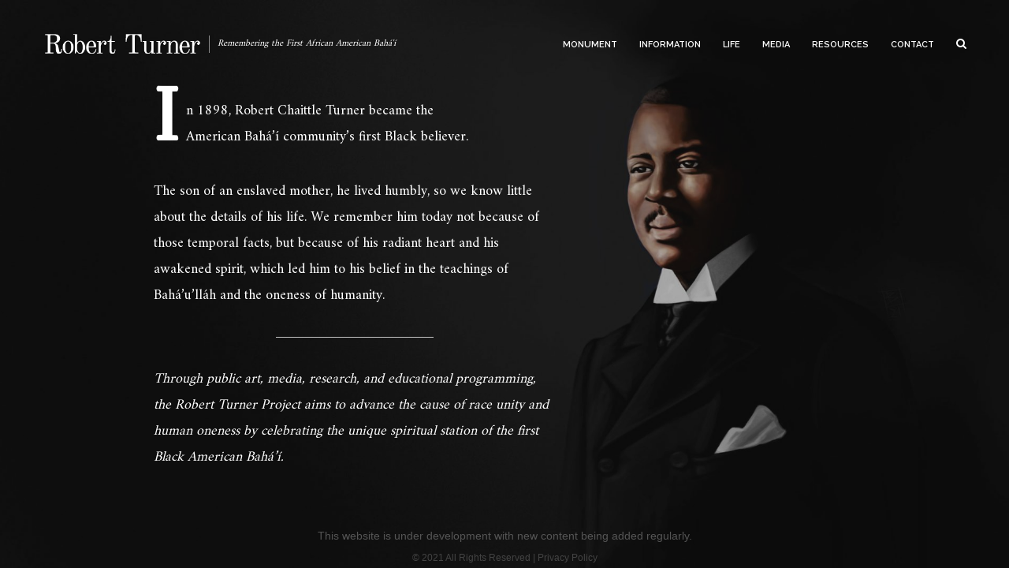

--- FILE ---
content_type: text/css
request_url: https://www.robertturner.org/wp/wp-content/themes/typology-child/style.css?ver=0.1.6
body_size: 523
content:
/*
Theme Name:     Typology Child
Theme URI:      https://mekshq.com/theme/typology
Description:    Child theme for Typology theme
Author:         meks
Author URI:     https://mekshq.com
Template:       typology
Version:        0.1.0
*/

.comment-content a,
.comment-reply-link,
.entry-content a,
.logged-in-as a,
.textwidget a,
.typology-footer .widget p a {
  border-bottom: none !important;
}

figcaption {
  text-align: center;
  font-size: 1.5rem !important;
  margin-top: 8px;
  margin-bottom: 0;
}

.wp-block-gallery .blocks-gallery-grid {
  margin-bottom: 0;
}

.comment-content a:hover,
.comment-reply-link,
.entry-content a:hover,
.logged-in-as a:hover,
.textwidget a:hover,
.typology-footer .widget p a:hover {
  text-decoration: underline;
}

.home-cover-image {
  background-repeat: no-repeat;
  background-size: cover;
  background-position: 75% center;
  position: absolute;
  top: 0;
  right: 0;
  bottom: 0;
  left: 0;
  z-index: -1;
}

.home .typology-header {
  transition-property: background-color;
  transition-duration: 0.8s;
}

.home .typology-header.scrolled {
  background-color: #111;
}

.home-cover-image::after {
  content: "";
  background-color: rgba(38, 38, 38, 0.3);
  position: fixed;
  top: 0;
  right: 0;
  bottom: 0;
  left: 0;
}

.home.page {
  min-height: 100vh;
  display: flex;
  flex-direction: column;
  justify-content: center;
  background-color: #000;
}

.home-container {
  display: flex;
  flex: 1;
  padding-top: 120px;
  align-items: center;
}

.home-content {
  padding-top: 60vh;
  padding-bottom: 30px;
  padding-left: 30px;
  padding-right: 30px;
  color: #fff;
}

.home .mks_dropcap_letter {
  line-height: 0.6;
}

.typology-sidebar-header {
  background: #333;
}

.home-footer {
  bottom: 0;
  font-family: "Segoe UI", Tahoma, Geneva, Verdana, sans-serif;
  color: #555;
  font-size: 0.8em;
  width: 100%;
  text-align: center;
}

.home-footer small {
  color: #444;
}
.home-footer a {
  text-decoration: none;
  color: #444;
}

@media only screen and (min-width: 782px) {
  .home-container {
    max-width: 950px;
    margin: 0 auto;
  }

  .home-content {
    padding-top: 0;
    max-width: 60%;
  }

  .home-cover-image {
    background-position: 50% center;
  }
}

.typology-cover-item {
  min-height: auto !important;
}


--- FILE ---
content_type: application/javascript
request_url: https://www.robertturner.org/wp/wp-content/themes/typology/assets/js/main.js?ver=1.7.1
body_size: 7862
content:
(function($) {

    "use strict";

    var typology_app = {

        settings: {
            cover_height: 'auto',
            admin_bar: {
                height: 0,
                position: ''
            },
        },

        pushes: {
            url: [],
            up: 0,
            down: 0
        },

        init: function() {
            this.sidebar();
            this.cover_slider();
            this.reverse_menu();
            this.browser_check();
            this.push_state_for_loading();
            this.load_more();
            this.infinite_scroll();
            this.accordion_widget();
            this.single_sticky_bottom();
            this.responsive_videos();
            this.scroll_to_top();
            this.scroll_down();
            this.read_later();
            this.scroll_to_comments();
            this.logo_setup();
            this.admin_bar_check();
            this.cover_height();
            this.gallery_slider($('.section-content'));
            this.gallery_popup($('.section-content'));
            this.sticky_header();
            this.center_layout_items();
            this.responsive_navigation();
            this.video_fallback_image();
            this.align_full_fix();
            this.search_action_hover();


        },

        resize: function() {
            this.admin_bar_check();
            this.responsive_navigation();
            this.align_full_fix();

            if ($(window).width() > 500) {
                this.cover_height();
            }
        },

        admin_bar_check: function() {

            if ($('#wpadminbar').length && $('#wpadminbar').is(':visible')) {
                this.settings.admin_bar.height = $('#wpadminbar').height();
                this.settings.admin_bar.position = $('#wpadminbar').css('position');

                if ($('.typology-header').length) {
                    var header_top = this.settings.admin_bar.position != 'relative' ? this.settings.admin_bar.height : 0;
                    $('.typology-header').css('top', header_top);
                }
            }



        },

        cover_height: function() {

            if (!$('.typology-cover-empty').length) {

                var cover_height = $(window).height() - this.settings.admin_bar.height + Math.abs(parseInt($('.typology-section:first').css('top'), 10));
                var cover_content_height = $('.cover-item-container').height();
                var scroll_down_arrow = $('.typology-scroll-down-arrow');
                var header_height = $('#typology-header').height();
                var cover_auto = true;

                if (cover_height < 450) {
                    cover_height = 450;
                }

                if (cover_content_height > cover_height - header_height) {
                    cover_height = cover_content_height + header_height + 100;
                    cover_auto = false;
                }


                if ($(window).width() <= 1366) {

                    this.settings.cover_height = cover_height;
                    $('.typology-cover-item, .typology-cover-img').css('height', cover_height);
                    if($('.typology-cover-slider').length){
                        $('.typology-cover-slider .owl-stage-outer').css('height', cover_height);
                    }
                    $('.typology-cover').css('height', cover_height);

                    if (scroll_down_arrow.length) {
                        $('.typology-cover-slider .owl-dots').hide();
                    }


                } else {
                    $('.typology-cover-item').css('height', $('.typology-cover').height());
                    $('.typology-cover').css('height', $('.typology-cover').height());
                    this.settings.cover_height = $('.typology-cover').height();
                }

                if (cover_auto) {
                    if (!$('.typology-cover-slider').length) {
                        $('.typology-cover-item').css('position', 'fixed');
                    } else {
                        $('.typology-slider-wrapper-fixed').css('position', 'fixed');
                    }
                }

            }
        },

        cover_slider: function() {

            $(".typology-cover-slider").owlCarousel({
                rtl: typology_js_settings.rtl_mode ? true : false,
                loop: true,
                autoHeight: true,
                autoWidth: false,
                items: 1,
                margin: 0,
                nav: true,
                dots: (typology_js_settings.scroll_down_arrow > 0) ? false : true,
                center: false,
                fluidSpeed: 100,
                navText: ['<i class="fa fa-chevron-left"></i>', '<i class="fa fa-chevron-right"></i>'],
                autoplay: (typology_js_settings.slider_autoplay > 0) ? true : false,
                autoplayTimeout: typology_js_settings.slider_autoplay,
                autoplaySpeed: 400,
                navSpeed: 400,
                responsive: {
                    0: {
                        autoHeight: false
                    },
                    1000: {
                        autoHeight: true
                    }
                }
            });

        },

        gallery_slider: function(obj) {
            if (typology_js_settings.use_gallery) {
                $('body').imagesLoaded(function() {
                    obj.find('.gallery-columns-1, .wp-block-gallery.columns-1').addClass('owl-carousel').owlCarousel({
                        rtl: typology_js_settings.rtl_mode ? true : false,
                        loop: true,
                        nav: true,
                        autoWidth: false,
                        autoHeight: true,
                        center: false,
                        fluidSpeed: 100,
                        margin: 0,
                        items: 1,
                        navText: ['<i class="fa fa-chevron-left"></i>', '<i class="fa fa-chevron-right"></i>']
                    });
                });
            }
        },

        gallery_popup: function(obj) {
            if (typology_js_settings.use_gallery) {
                obj.find('.gallery, .wp-block-gallery').each(function() {
                    var gallery = $(this);
                    var selector = gallery.hasClass('wp-block-gallery') ? '.blocks-gallery-item a' : '.gallery-icon a.typology-popup';
                    $(this).find(selector).magnificPopup({
                        type: 'image',
                        gallery: {
                            enabled: true
                        },

                        image: {
                            titleSrc: function(item) {
                                var $caption = gallery.hasClass('wp-block-gallery') ? item.el.closest('figure').find('figcaption') : item.el.closest('.gallery-item').find('.gallery-caption');
                                if ($caption != 'undefined') {
                                    return $caption.text();
                                }
                                return '';
                            }
                        }
                    });
                });
            }
        },

        sidebar: function() {

            var class_open = 'typology-sidebar-open typology-lock';

            $('body').on('click', '.typology-action-sidebar', function() {
                $('body').addClass(class_open);
                $('.typology-sidebar').css('top', typology_app.settings.admin_bar.height);
            });

            $('body').on('click', '.typology-sidebar-close, .typology-sidebar-overlay', function() {
                $('body').removeClass(class_open);
            });

            $(document).keyup(function(e) {
                if (e.keyCode == 27 && $('body').hasClass(class_open)) {
                    $('body').removeClass(class_open);
                }
            });

        },

        reverse_menu: function() {

            $('.typology-header').on('mouseenter', '.typology-nav li', function(e) {

                if ($(this).find('ul').length) {

                    var rt = ($(window).width() - ($(this).find('ul').offset().left + $(this).find('ul').outerWidth()));

                    if (rt < 0) {
                        $(this).find('ul').addClass('typology-rev');
                    }

                }

            });

        },

        logo_setup: function() {

            //Retina logo
            if (window.devicePixelRatio > 1 && typology_js_settings.logo_retina && $('.typology-logo').length) {

                $('.typology-logo').imagesLoaded(function() {

                    $('.typology-logo').each(function() {
                        if ($(this).is(':visible')) {
                            var width = $(this).width();
                            $(this).attr('src', typology_js_settings.logo_retina).css('width', width + 'px');
                        }
                    });
                });

            }
        },

        sticky_header: function() {

            var $typology_section = $('.typology-section');

            if (!$typology_section.length) {
                return false;
            }

            var sticky_top = this.settings.admin_bar.position == 'fixed' ? this.settings.admin_bar.height : 0;

            var cover_offset = $typology_section.first().offset().top - sticky_top + Math.abs(parseInt($typology_section.first().css('top'))) + 400;
            var section_offset = cover_offset - 400 - Math.abs(parseInt($typology_section.first().css('top'))) - ($('.typology-header').height() / 2);
            var opacity_offset = $('.typology-cover-empty').length ? 0 : cover_offset - 400;
            var cover_item_container = $('.cover-item-container');
            var scroll_bottom_arrow = $('.typology-scroll-down-arrow');
            var header = $('.typology-header');
            var last_scroll = 0;
            var scroll_direction = 'down';
            var sticky_on = false;
            var z_index_on = true;



            if ($(window).scrollTop() > 50 && z_index_on) {
                header.css('z-index', 1000);
                z_index_on = false;
            }

            $(window).scroll(function() {

                var header_top = typology_app.settings.admin_bar.position != 'relative' ? typology_app.settings.admin_bar.height : 0;

                if (typology_js_settings.header_sticky) {

                    if ($(window).scrollTop() < cover_offset) {
                        if (sticky_on) {
                            header.animate({
                                top: -70 + sticky_top
                            }, 200, function() {
                                $(this).removeClass('typology-header-sticky');
                                $(this).css('top', header_top);
                                $(this).css('z-index', 1000);
                            });
                            sticky_on = false;
                        }

                    } else {
                        if (!sticky_on) {
                            header.css('top', -70 + sticky_top).addClass('typology-header-sticky').animate({
                                top: sticky_top
                            }, 200);
                            header.css('z-index', 9001);
                            sticky_on = true;
                        }
                    }
                }

                if ($(window).scrollTop() < (section_offset)) {


                    if (!z_index_on) {
                        header.css('z-index', 9001);
                        z_index_on = true;
                    }

                } else {
                    if (z_index_on) {
                        header.css('z-index', 1000);
                        z_index_on = false;
                    }
                }

                var opacity_scroll = 0;

                if ($(window).scrollTop() < opacity_offset) {
                    var opacity_value = (100 - (100 * $(window).scrollTop() / opacity_offset)) / 100;

                    if (scroll_direction === 'down') {
                        opacity_scroll = opacity_value - 0.8;
                    } else {
                        if ($(window).scrollTop() < 150) {
                            opacity_scroll = opacity_value + 0.002;
                        }
                    }

                    cover_item_container.css('opacity', opacity_value);
                    scroll_bottom_arrow.css('opacity', opacity_scroll);

                    scroll_direction = (last_scroll < opacity_scroll) ? 'up' : 'down';
                    last_scroll = opacity_scroll;

                }


            });

            $.fn.scrollEnd = function(callback, timeout) {
                $(this).scroll(function() {
                    var $this = $(this);
                    if ($this.data('scrollTimeout')) {
                        clearTimeout($this.data('scrollTimeout'));
                    }
                    $this.data('scrollTimeout', setTimeout(callback, timeout));
                });
            };

            $(window).scrollEnd(function() {
                if ($(window).scrollTop() < section_offset) {

                    header.css('z-index', 9001);
                    z_index_on = true;


                } else {
                    if (z_index_on) {
                        header.css('z-index', 1000);
                        z_index_on = false;
                    }
                }
            }, 1000);

        },

        accordion_widget: function() {


            /* Add Accordion menu arrows */

            $(".typology-responsive-menu .typology-nav").each(function() {

                var menu_item = $(this).find('.menu-item-has-children > a');
                menu_item.after('<span class="typology-nav-widget-acordion"><i class="fa fa-angle-down"></i></span>');

            });

            /* Accordion menu click functionality*/

            $('body').on('click', '.typology-responsive-menu .typology-nav-widget-acordion', function() {
                $(this).next('ul.sub-menu:first, ul.children:first').slideToggle('fast').parent().toggleClass('active');
            });


        },

        single_sticky_bottom: function() {

            if ($('#typology-single-sticky').length) {

                var sticky_meta_offset = $('.typology-single-post').offset().top + 300;
                var sticky_prevnext_offset = $('.typology-single-post').offset().top + $('.typology-single-post').height() - $(window).height();
                var footer_offset = $('#typology-footer').offset().top - $(window).height() - 100;

                $(window).scroll(function() {

                    if ($(window).scrollTop() > sticky_meta_offset) {

                        $('.typology-sticky-content.meta').parent().addClass('typology-single-sticky-show typology-show-meta');

                    } else {

                        $('.typology-sticky-content.meta').parent().removeClass('typology-single-sticky-show');
                    }

                    if ($(window).scrollTop() > sticky_prevnext_offset) {

                        console.log( $(window).scrollTop() );

                        $('.typology-sticky-content.meta').parent().removeClass('typology-show-meta');

                        if ($(window).scrollTop() < footer_offset) {
                            $('.typology-sticky-content.prev-next').parent().addClass('typology-show-prev-next');
                        } else {
                            $('.typology-sticky-content.meta').parent().removeClass('typology-single-sticky-show typology-show-meta');
                        }

                    } else {
                        $('.typology-sticky-content.prev-next').parent().removeClass('typology-show-prev-next');
                    }


                });

            }

        },

        responsive_videos: function() {
            var obj = $('.entry-content');
            var iframes = [
                "iframe[src*='youtube.com/embed']",
                "iframe[src*='player.vimeo.com/video']",
                "iframe[src*='kickstarter.com/projects']",
                "iframe[src*='players.brightcove.net']",
                "iframe[src*='hulu.com/embed']",
                "iframe[src*='vine.co/v']",
                "iframe[src*='videopress.com/embed']",
                "iframe[src*='dailymotion.com/embed']",
                "iframe[src*='vid.me/e']",
                "iframe[src*='player.twitch.tv']",
                "iframe[src*='facebook.com/plugins/video.php']",
                "iframe[src*='gfycat.com/ifr/']",
                "iframe[src*='liveleak.com/ll_embed']",
                "iframe[src*='media.myspace.com']",
                "iframe[src*='archive.org/embed']",
                "iframe[src*='channel9.msdn.com']",
                "iframe[src*='content.jwplatform.com']",
                "iframe[src*='wistia.com']",
                "iframe[src*='vooplayer.com']",
                "iframe[src*='content.zetatv.com.uy']",
                "iframe[src*='embed.wirewax.com']",
                "iframe[src*='eventopedia.navstream.com']",
                "iframe[src*='cdn.playwire.com']",
                "iframe[src*='drive.google.com']",
                "iframe[src*='videos.sproutvideo.com']"
            ];

            obj.fitVids({
                customSelector: iframes.join(','),
                ignore: '[class^="wp-block"]'
            });
        },

        scroll_to_top: function() {

            if ($('.typology-sticky-to-top').length) {

                $('body').on('click', '.typology-sticky-to-top', function(e) {
                    e.preventDefault();
                    $('body,html').animate({
                        scrollTop: 0
                    }, 800);
                    return false;
                });
            }

        },

        scroll_down: function() {

            var $typology_section = $('.typology-section');

            if (!$typology_section.length) {
                return false;
            }

            $('body').on('click', '.typology-scroll-down-arrow', function(e) {
                e.preventDefault();
                $('body,html').animate({
                    scrollTop: $typology_section.offset().top
                }, 800);
                return false;
            });
        },

        scroll_to_comments: function() {

            $('body').on('click', '.typology-single-post .meta-comments a, .typology-cover-single .meta-comments a, .typology-sticky-comments a', function(e) {

                e.preventDefault();
                var hash = this.hash;
                var target = $(hash);
                var offset = 100;

                $('html, body').stop().animate({
                    'scrollTop': target.offset().top - offset
                }, 800, 'swing', function() {
                    window.location.hash = hash;
                });

            });

        },

        read_later: function() {

            $("body").on('click', '.typology-rl', function(e) {
                e.preventDefault();

                if ($(this).hasClass('pocket')) {
                    typology_app.share_popup($(this).attr('data-url'));
                }

            });

        },


        center_layout_items: function() {

            if ($('.section-content-c .typology-posts .typology-layout-c').length % 2 !== 0) {
                $('.section-content-c').addClass('layout-even').removeClass('layout-odd');
            } else {
                $('.section-content-c').addClass('layout-odd').removeClass('layout-even');
            }

        },

        push_state_for_loading: function() {

            /* Handling URL on ajax call for load more and infinite scroll case */
            if ($('.typology-pagination .load-more a').length || $('.typology-pagination .infinite-scroll').length) {

                var push_obj = {
                    prev: window.location.href,
                    next: '',
                    offset: $(window).scrollTop(),
                    prev_title: window.document.title,
                    next_title: window.document.title
                };

                typology_app.pushes.url.push(push_obj);
                window.history.pushState(push_obj, '', window.location.href);

                var last_up, last_down = 0;

                $(window).scroll(function() {
                    if (typology_app.pushes.url[typology_app.pushes.up].offset != last_up && $(window).scrollTop() < typology_app.pushes.url[typology_app.pushes.up].offset) {

                        last_up = typology_app.pushes.url[typology_app.pushes.up].offset;
                        last_down = 0;
                        window.document.title = typology_app.pushes.url[typology_app.pushes.up].prev_title;
                        window.history.replaceState(typology_app.pushes.url, '', typology_app.pushes.url[typology_app.pushes.up].prev); //1

                        typology_app.pushes.down = typology_app.pushes.up;
                        if (typology_app.pushes.up !== 0) {
                            typology_app.pushes.up--;
                        }
                    }
                    if (typology_app.pushes.url[typology_app.pushes.down].offset != last_down && $(window).scrollTop() > typology_app.pushes.url[typology_app.pushes.down].offset) {

                        last_down = typology_app.pushes.url[typology_app.pushes.down].offset;
                        last_up = 0;

                        window.document.title = typology_app.pushes.url[typology_app.pushes.down].next_title;
                        window.history.replaceState(typology_app.pushes.url, '', typology_app.pushes.url[typology_app.pushes.down].next);

                        typology_app.pushes.up = typology_app.pushes.down;
                        if (typology_app.pushes.down < typology_app.pushes.url.length - 1) {
                            typology_app.pushes.down++;
                        }

                    }
                });

            }
        },

        load_more: function() {

            /* Load more button handler */

            var typology_load_more_count = 0;

            $("body").on('click', '.typology-pagination .load-more a', function(e) {
                e.preventDefault();
                var start_url = window.location.href;
                var prev_title = window.document.title;
                var link = $(this);
                var page_url = link.attr("href");

                link.parent().addClass('load-more-active');

                $("<div>").load(page_url, function() {
                    var n = typology_load_more_count.toString();
                    var container = $('.typology-posts').last();
                    var this_div = $(this);
                    var new_posts = this_div.find('.typology-posts').last().children().addClass('typology-new-' + n);

                    new_posts.imagesLoaded(function() {

                        new_posts.hide().appendTo(container).fadeIn(400);
                        typology_app.center_layout_items();

                        if (this_div.find('.typology-pagination').length) {
                            $('.typology-pagination').html(this_div.find('.typology-pagination').html());
                        } else {
                            $('.typology-pagination').fadeOut('fast').remove();
                        }

                        if (page_url != window.location) {
                            typology_app.pushes.up++;
                            typology_app.pushes.down++;
                            var next_title = this_div.find('title').text();

                            var push_obj = {
                                prev: start_url,
                                next: page_url,
                                offset: $(window).scrollTop(),
                                prev_title: prev_title,
                                next_title: next_title
                            };

                            typology_app.pushes.url.push(push_obj);
                            window.document.title = next_title;
                            window.history.pushState(push_obj, '', page_url);
                        }

                        typology_load_more_count++;

                        return false;
                    });

                });

            });
        },

        share_popup: function(data) {
            window.open(data, "Share", 'height=500,width=760,top=' + ($(window).height() / 2 - 250) + ', left=' + ($(window).width() / 2 - 380) + 'resizable=0,toolbar=0,menubar=0,status=0,location=0,scrollbars=0');
        },


        infinite_scroll: function() {

            /* Infinite scroll handler */

            if ($('.typology-pagination .infinite-scroll').length) {

                var typology_infinite_allow = true;
                var typology_load_more_count = 0;

                $(window).scroll(function() {

                    if (typology_infinite_allow && ($(this).scrollTop() > ($('.typology-pagination').offset().top - $(this).height() - 200))) {

                        typology_infinite_allow = false;

                        var start_url = window.location.href;
                        var prev_title = window.document.title;
                        var link = $('.typology-pagination .infinite-scroll a');
                        var page_url = link.attr("href");

                        link.parent().addClass('load-more-active');

                        if (page_url !== undefined) {

                            $("<div>").load(page_url, function() {
                                var n = typology_load_more_count.toString();
                                var container = $('.typology-posts').last();
                                var this_div = $(this);
                                var new_posts = this_div.find('.typology-posts').last().children().addClass('typology-new-' + n);

                                new_posts.imagesLoaded(function() {

                                    new_posts.hide().appendTo(container).fadeIn(400);
                                    typology_app.center_layout_items();

                                    if (this_div.find('.typology-pagination').length) {
                                        $('.typology-pagination').html(this_div.find('.typology-pagination').html());
                                        typology_infinite_allow = true;
                                    } else {
                                        $('.typology-pagination').fadeOut('fast').remove();
                                    }

                                    if (page_url != window.location) {
                                        typology_app.pushes.up++;
                                        typology_app.pushes.down++;
                                        var next_title = this_div.find('title').text();

                                        var push_obj = {
                                            prev: start_url,
                                            next: page_url,
                                            offset: $(window).scrollTop(),
                                            prev_title: prev_title,
                                            next_title: next_title
                                        };

                                        typology_app.pushes.url.push(push_obj);
                                        window.document.title = next_title;
                                        window.history.pushState(push_obj, '', page_url);
                                    }

                                    typology_load_more_count++;

                                    return false;
                                });

                            });
                        }

                    }
                });
            }
        },

        responsive_navigation: function() {

            if ($('#typology-header .typology-main-navigation').length && $(window).width() > 480) {

                var header_width = $('#typology-header .container:first').width();
                var logo_width = $('#typology-header .typology-site-branding').length ? $('#typology-header .typology-site-branding').width() : 0;
                var nav_width = $('#typology-header .typology-main-navigation').width();
                var actions_width = $('#typology-header .typology-actions-list').width();


                if (logo_width + nav_width + actions_width > header_width - 50) {
                    $('#typology-header .typology-main-navigation').css('opacity', 0).css('position', 'absolute');
                    $('.typology-responsive-menu').show();
                    $('.typology-action-sidebar.typology-mobile-visible').css({
                        'display': 'inline-block'
                    });
                } else {
                    $('#typology-header .typology-main-navigation').css('opacity', 1).css('position', 'relative');
                    $('.typology-responsive-menu').hide();
                    $('.typology-action-sidebar.typology-mobile-visible').css({
                        'display': 'none'
                    });
                }

            }

        },

        is_autoplay_supported: function(callback) {

            // Is the callback a function?
            if (typeof callback !== 'function') {
                console.log('is_autoplay_supported: Callback must be a function!');
                return false;
            }
            // Check if sessionStorage already exist for autoplay_supported,
            if (!sessionStorage.autoplay_supported) {

                // Create video element to test autoplay
                var video = document.createElement('video');
                video.autoplay = true;
                video.src = '[data-uri]';
                video.load();
                video.style.display = 'none';
                video.playing = false;
                video.play();
                // Check if video plays
                video.onplay = function() {
                    this.playing = true;
                };
                // Video has loaded, check autoplay support
                video.oncanplay = function() {
                    if (video.playing) {
                        sessionStorage.autoplay_supported = 'true';
                        callback(true);
                    } else {
                        sessionStorage.autoplay_supported = 'false';
                        callback(false);
                    }
                };

            } else {
                // We've already tested for support
                if (sessionStorage.autoplay_supported === 'true') {
                    callback(true);
                } else {
                    callback(false);
                }
            }
        },

        video_fallback_image: function() {

            if (!typology_js_settings.cover_video_image_fallback) return;
            if (!/Android|webOS|iPhone|iPad|iPod|BlackBerry|IEMobile|Opera Mini/i.test(navigator.userAgent)) return;
            this.is_autoplay_supported(function(supported) {
                if (!supported) {
                    $('.typology-cover-img video').css('display', 'none');
                    $('.typology-cover-img .typology-fallback-video-img').css('display', 'block');
                }
            });
        },

        browser_check: function() {
            if (navigator.appVersion.indexOf("MSIE 9.") !== -1) {
                $('body').addClass('typology-ie9');
            }
        },

        align_full_fix: function() {

            var style = '';
            if (!$('body').hasClass('typology-flat')) {
                style = '.alignfull { max-width: ' + $('.typology-section').outerWidth() + 'px; width: 100vw; left:-'+($('.typology-section').outerWidth() - $('.entry-content').outerWidth())/2+'px; }';

                if ($('#typology-full-fix').length) {
                    $('#typology-full-fix').html(style);
                } else {
                    $('head').append('<style id="typology-full-fix" type="text/css">' + style + '</style>');
                }
            } else {
                style = '.alignfull { width: ' + $(window).width() + 'px; margin-left: -' + $(window).width() / 2 + 'px; margin-right: -' + $(window).width() / 2 + 'px; left:50%; right:50%;position: relative;max-width: initial; }';

                if ($('#typology-align-fix').length) {
                    $('#typology-align-fix').html(style);
                } else {
                    $('head').append('<style id="typology-align-fix" type="text/css">' + style + '</style>');
                }
            }

        },

        search_action_hover: function(e) {
            
            $('body').on('click', '.typology-header .typology-search-form input[type=text]', function() {
                $('.typology-header .typology-action-search').addClass('search-action-active');
            });

            var mouse_is_inside = false;

            $("body").mouseup(function(){ 
                if(! mouse_is_inside) $('.typology-header .typology-action-search').removeClass('search-action-active');
            });        

        }


    };


    $(document).ready(function() {
        typology_app.init();
    });

    $(window).resize(function() {
        typology_app.resize();
    });


})(jQuery);

--- FILE ---
content_type: application/javascript
request_url: https://www.robertturner.org/wp/wp-content/themes/typology-child/assets/js/child-main.js?ver=0.1.6
body_size: -280
content:
(function($) {
  $('.menu-item-type-custom a[href="#"]').on('click', function(e) {
    e.preventDefault();
    $(e.target).parent().find('.typology-nav-widget-acordion').click()
  })
})(jQuery)
